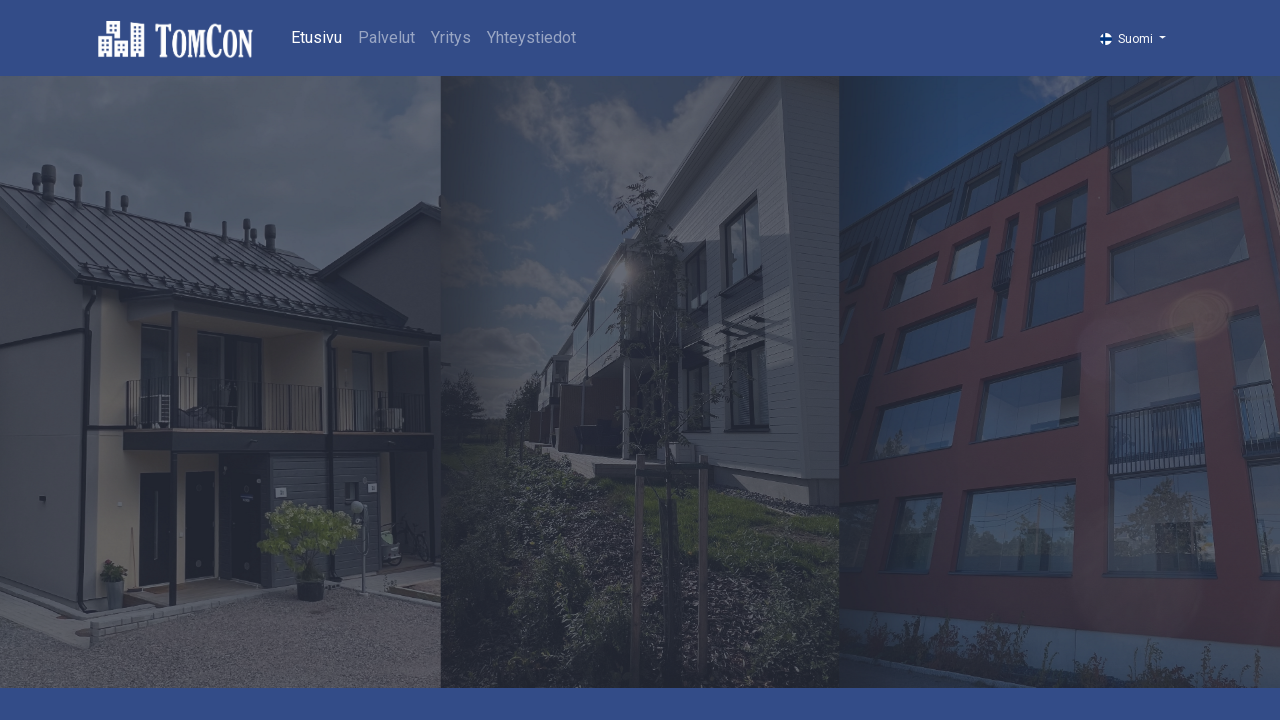

--- FILE ---
content_type: text/html; charset=utf-8
request_url: https://www.tomcon.fi/
body_size: 5385
content:
<!DOCTYPE html>
    <html lang="fi-FI" data-website-id="1" data-main-object="website.page(4,)" data-oe-company-name="TomCon Oy">
    <head>
                <meta charset="utf-8"/>
                <meta http-equiv="X-UA-Compatible" content="IE=edge,chrome=1"/>
            <meta name="viewport" content="width=device-width, initial-scale=1"/>
        <meta name="generator" content="Odoo"/>
        <meta name="description" content="Olemme rakennuttamisen ja rakentamisen konsulttipalveluita, projektinjohto-, rakennuttamis- ja valvontapalveluita sekä teknistä isännöintiä tarjoava yritys. Meiltä saat ammattilaitset apuusi oli hankkeesi pieni tai suuri. Lähdetään yhdessä kehittämään kiinteistöjen tulevaisuutta."/>
        <meta name="keywords" content="tekninen isännöinti, konsultti, konsulttiyritys, helsinki, tammisaari, tekninen isännöitsijä, tekninen isännöitsijä helsinki, valvonta, osakasmuutostyö, osakasmuutostyönvalvonta"/>
                        <meta property="og:type" content="website"/>
                        <meta property="og:title" content="Etusivu | Tomcon Oy"/>
                        <meta property="og:site_name" content="TomCon Oy"/>
                        <meta property="og:url" content="https://www.tomcon.fi/"/>
                        <meta property="og:image" content="http://95.217.7.233:8069/web/image/1666-31e3ddc9/TomCon%20Oy%20Yritysmainos.png"/>
                        <meta property="og:description" content="Olemme rakennuttamisen ja rakentamisen konsulttipalveluita, projektinjohto-, rakennuttamis- ja valvontapalveluita sekä teknistä isännöintiä tarjoava yritys. Meiltä saat ammattilaitset apuusi oli hankkeesi pieni tai suuri. Lähdetään yhdessä kehittämään kiinteistöjen tulevaisuutta."/>
                    <meta name="twitter:card" content="summary_large_image"/>
                    <meta name="twitter:title" content="Etusivu | Tomcon Oy"/>
                    <meta name="twitter:image" content="http://95.217.7.233:8069/web/image/1666-31e3ddc9/TomCon%20Oy%20Yritysmainos.png"/>
                    <meta name="twitter:description" content="Olemme rakennuttamisen ja rakentamisen konsulttipalveluita, projektinjohto-, rakennuttamis- ja valvontapalveluita sekä teknistä isännöintiä tarjoava yritys. Meiltä saat ammattilaitset apuusi oli hankkeesi pieni tai suuri. Lähdetään yhdessä kehittämään kiinteistöjen tulevaisuutta."/>
        <link rel="canonical" href="https://tomcon.fi/"/>
        <link rel="preconnect" href="https://fonts.gstatic.com/" crossorigin=""/>
                <title> Etusivu | Tomcon Oy </title>
                <link type="image/x-icon" rel="shortcut icon" href="/web/image/website/1/favicon?unique=23e5d37"/>
            <link rel="preload" href="/web/static/lib/fontawesome/fonts/fontawesome-webfont.woff2?v=4.7.0" as="font" crossorigin=""/>
            <link type="text/css" rel="stylesheet" href="/web/assets/1655-7210671/1/web.assets_common.min.css" data-asset-bundle="web.assets_common" data-asset-version="7210671"/>
            <link type="text/css" rel="stylesheet" href="/web/assets/2597-7af86e7/1/web.assets_frontend.min.css" data-asset-bundle="web.assets_frontend" data-asset-version="7af86e7"/>
                <script id="web.layout.odooscript" type="text/javascript">
                    var odoo = {
                        csrf_token: "0df540d59978b3242ebee46a8860807ef18d86f5o1801390352",
                        debug: "",
                    };
                </script>
            <script type="text/javascript">
                odoo.__session_info__ = {"is_admin": false, "is_system": false, "is_website_user": true, "user_id": false, "is_frontend": true, "profile_session": null, "profile_collectors": null, "profile_params": null, "show_effect": "True", "translationURL": "/website/translations", "cache_hashes": {"translations": "05071fb879321bf01f941f60fab1f126f565cdad"}, "geoip_country_code": null};
                if (!/(^|;\s)tz=/.test(document.cookie)) {
                    const userTZ = Intl.DateTimeFormat().resolvedOptions().timeZone;
                    document.cookie = `tz=${userTZ}; path=/`;
                }
            </script>
            <script defer="defer" type="text/javascript" src="/web/assets/139-304d9eb/1/web.assets_common_minimal.min.js" data-asset-bundle="web.assets_common_minimal" data-asset-version="304d9eb"></script>
            <script defer="defer" type="text/javascript" src="/web/assets/140-a3c5732/1/web.assets_frontend_minimal.min.js" data-asset-bundle="web.assets_frontend_minimal" data-asset-version="a3c5732"></script>
            <script defer="defer" type="text/javascript" data-src="/web/assets/1659-af685a1/1/web.assets_common_lazy.min.js" data-asset-bundle="web.assets_common_lazy" data-asset-version="af685a1"></script>
            <script defer="defer" type="text/javascript" data-src="/web/assets/2598-d6431cd/1/web.assets_frontend_lazy.min.js" data-asset-bundle="web.assets_frontend_lazy" data-asset-version="d6431cd"></script>
    </head>
            <body class="">
        <div id="wrapwrap" class="homepage   ">
    <header id="top" data-anchor="true" data-name="Header" class="  o_header_standard">
    <nav data-name="Navbar" class="navbar navbar-expand-lg navbar-light o_colored_level o_cc shadow-sm">
            <div id="top_menu_container" class="container justify-content-start justify-content-lg-between">
    <a href="/" class="navbar-brand logo mr-4">
            <span role="img" aria-label="Logo of Tomcon Oy" title="Tomcon Oy"><img src="/web/image/website/1/logo/Tomcon%20Oy?unique=23e5d37" class="img img-fluid" alt="Tomcon Oy" loading="lazy"/></span>
        </a>
                <div id="top_menu_collapse" class="collapse navbar-collapse order-last order-lg-0">
    <ul id="top_menu" class="nav navbar-nav o_menu_loading flex-grow-1">
    <li class="nav-item">
        <a role="menuitem" href="/" class="nav-link active">
            <span>Etusivu</span>
        </a>
    </li>
    <li class="nav-item">
        <a role="menuitem" href="/palvelut" class="nav-link ">
            <span>Palvelut</span>
        </a>
    </li>
    <li class="nav-item">
        <a role="menuitem" href="/meista" class="nav-link ">
            <span>Yritys</span>
        </a>
    </li>
    <li class="nav-item">
        <a role="menuitem" href="/yhteystiedot" class="nav-link ">
            <span>Yhteystiedot</span>
        </a>
    </li>
    </ul>
        <div class="js_language_selector my-auto ml-lg-2 dropdown">
            <button type="button" data-toggle="dropdown" aria-haspopup="true" aria-expanded="true" class="btn btn-sm btn-outline-secondary border-0 dropdown-toggle ">
    <img class="o_lang_flag" src="/base/static/img/country_flags/fi.png?height=25" loading="lazy"/>
    <span class="align-middle"> Suomi</span>
            </button>
            <div role="menu" class="dropdown-menu ">
                    <a href="/en" class="dropdown-item js_change_lang " data-url_code="en">
    <img class="o_lang_flag" src="/base/static/img/country_flags/us.png?height=25" loading="lazy"/>
    <span>English (US)</span>
                    </a>
                    <a href="/" class="dropdown-item js_change_lang active" data-url_code="fi">
    <img class="o_lang_flag" src="/base/static/img/country_flags/fi.png?height=25" loading="lazy"/>
    <span> Suomi</span>
                    </a>
                    <a href="/sv" class="dropdown-item js_change_lang " data-url_code="sv">
    <img class="o_lang_flag" src="/base/static/img/country_flags/se.png?height=25" loading="lazy"/>
    <span> Svenska</span>
                    </a>
            </div>
        </div>
                </div>
    <div class="oe_structure oe_structure_solo ml-lg-4"></div>
  <button type="button" data-toggle="collapse" data-target="#top_menu_collapse" class="navbar-toggler ml-auto">
    <span class="navbar-toggler-icon o_not_editable"></span>
  </button>
            </div>
    </nav>
    </header>
                <main>
    <div id="wrap" class="oe_structure oe_empty">
      <section data-resize-width="1920" data-mimetype="image/png" data-original-src="/web/image/1668-f11f13bc/TomCon%20Oy%20Yritysmainos%20%281%29.png" data-original-id="1668" data-filter-options="{&#34;blur&#34;:&#34;600&#34;,&#34;brightness&#34;:&#34;0&#34;}" style="background-image: url(&#34;/web/image/1669-2a6657b1/TomCon%20Oy%20Yritysmainos%20%281%29.png&#34;); background-position: 0% 62.0049%; position: relative;" data-name="Cover" data-snippet="s_cover" data-scroll-background-ratio="0" class="s_cover bg-black-50 o_colored_level s_parallax_no_overflow_hidden pb0 pt192 oe_img_bg o_bg_img_center">
        <div class="s_allow_columns container">
          <h1 style="text-align: right;"><img class="img-fluid o_animate o_anim_fade_in_left o_visible" src="/web/image/1817-dba31a98/40b96f32-0483-4d12-8b53-fd35d419b62e.png" data-original-title="" title="" aria-describedby="tooltip830325" loading="lazy" style="animation-duration: 3s !important;" alt="" data-original-id="1816" data-original-src="/web/image/1816-a6dfdbdf/40b96f32-0483-4d12-8b53-fd35d419b62e.png" data-mimetype="image/png" data-resize-width="1110"/>&nbsp;&nbsp;<span class="o_animated_text o_animate o_anim_fade_in_left o_visible" style="animation-duration: 4s !important; animation-delay: 2s !important;">Kumppanisi kiinteistöalalla&nbsp;</span>&nbsp;
          </h1>
          <p class="lead" style="text-align: center;">
            <br/>
          </p>
        </div>
      </section>
      <section class="s_text_block o_colored_level pb32 pt40 o_cc o_cc3" data-snippet="s_text_block" data-name="Text" style="background-image: none; background-color: rgb(51, 76, 136) !important;">
        <div class="s_allow_columns container">
          <h5 style="text-align: center;">
            <font style="color: rgb(249, 250, 252); font-size: 24px;">Tervetuloa tutustumaan TomCon:n palvelutarjontaan.&nbsp;</font>
          </h5>
          <h5 style="text-align: center;">
            <font style="color: rgb(249, 250, 252); font-size: 24px;">Olemme rakennuttamisen ja rakentamisen konsulttipalveluihin erikoistunut asiantuntijayritys.</font>
          </h5>
          <h5 style="text-align: center;">
            <font style="color: rgb(249, 250, 252); font-size: 24px;">Palveluihimme kuuluu mm. projektinjohto-, rakennuttamis- ja valvontapalvelut, vuositakuutarkastuksen ennakkotarkastukset, asbesti- ja haitta-ainekartoitukset,&nbsp;</font>
            <font style="color: rgb(249, 250, 252); font-size: 24px;">rakennustyön tarkkailijan - ja vastaavan työnjohtajan palvelut&nbsp;</font>
            <font style="color: rgb(249, 250, 252); font-size: 24px;">sekä teknisen isännöinnin palvelut.&nbsp;</font>
          </h5>
          <p style="text-align: center;">
            <br/>
          </p>
          <h5 style="text-align: center;">
            <font style="color: rgb(249, 250, 252); font-size: 24px;">Yrityksen toiminta-alue on&nbsp;Uusimaa.</font>
            <br/>
            <br/>
            <font style="color: rgb(249, 250, 252); font-size: 24px;"></font>
            <br/>
          </h5>
        </div>
      </section>
      <section style="background-image: none;" data-name="Banner" data-snippet="s_banner" data-scroll-background-ratio="1" class="s_banner parallax s_parallax_is_fixed pt96 o_colored_level pb112">
        <span data-resize-width="1920" data-mimetype="image/jpeg" data-original-src="/web/image/1819-f6a7e65d/REFERENSSEJ%C3%84%20JA%20YRITYSLOGO%20KUVA.jpg" data-original-id="1819" style="background-image: url(&#34;/web/image/1820-c958006e/REFERENSSEJ%C3%84%20JA%20YRITYSLOGO%20KUVA.jpg&#34;); background-position: 50% 0px;" class="s_parallax_bg oe_img_bg o_bg_img_center"></span>
      </section>
    </div>
                </main>
                <footer id="bottom" data-anchor="true" data-name="Footer" class="o_footer o_colored_level o_cc ">
                    <div id="footer" class="oe_structure oe_structure_solo" style="">
      <section data-name="Text" data-snippet="s_text_block" class="s_text_block pb16 pt32" style="background-image: none;" data-original-title="" title="" aria-describedby="tooltip801809">
        <div class="container">
          <div aria-describedby="tooltip753573" title="" data-original-title="" class="row align-items-end">
            <div style="" class="pt16 pb16 o_colored_level col-lg-4">
              <p class="mb-2">
                <br/>
              </p>
              <h4 style="text-align: center;">
Miten voimme auttaa?
<br/></h4>
            </div>
            <div style="" aria-describedby="tooltip677777" title="" data-original-title="" class="col-lg-3 pt16 pb16 o_colored_level">
              <p class="mb-2">
                <span style="font-size: 24px;">Soita</span>
              </p>
              <h5 aria-describedby="tooltip624113" title="" data-original-title="">
                <span class="o_force_ltr">
                  <a href="tel:+358 40 700 5885" data-original-title="" title="">
                    <span style="font-size: 24px;">
                      <font style="color: rgb(195, 207, 223);">+358 40 700 5885</font>
                    </span>
                  </a>
                </span>
                <br/>
              </h5>
            </div>
            <div style="" aria-describedby="tooltip869413" title="" data-original-title="" class="col-lg-3 pt16 pb16 o_colored_level">
              <p class="mb-2" data-original-title="" title="" aria-describedby="tooltip639920">
                <span style="font-size: 24px;">Lähetä sähköposti</span>
              </p>
              <h5 aria-describedby="tooltip85125" title="" data-original-title="">
                <a title="" data-original-title="" href="mailto:info@tomcon.fi">
                  <span style="font-size: 24px;">
                    <font class="text-o-color-2">info@tomcon.fi</font>
                  </span>
                </a>
                <br/>
              </h5>
            </div>
            <div style="" class="col-lg-3 pt16 pb16 o_colored_level">
            </div>
          </div>
        </div>
      </section>
      <section style="background-image: none;" class="s_text_block" data-snippet="s_text_block" data-name="Text">
        <div class="container allow_columns">
          <div data-name="Social Media" data-snippet="s_share" class="s_share text-center no_icon_color" data-original-title="" title="" aria-describedby="tooltip897249">
            <p aria-describedby="tooltip904415" title="" data-original-title="" class="s_share_title d-block mb-2">
              <span style="font-size: 24px;">Seuraa meitä</span>
            </p>
            <a title="" data-original-title="" class="s_share_twitter" href="https://www.facebook.com/TomCon-Oy-355725325031759/">
              <i class="fa m-1 fa-facebook-square fa-2x o_animating" data-original-title="" title="" aria-describedby="tooltip448020" style="">​</i>
            </a>
            <a title="" data-original-title="" class="s_share_linkedin" href="https://www.linkedin.com/company/tomcon-oy/">
              <i class="fa m-1 fa-2x fa-linkedin-square" data-original-title="" title="" aria-describedby="tooltip409132">​</i>
            </a>
          </div>
          <div class="s_hr pt16 pb16" data-name="Separator">
            <hr class="w-100 mx-auto" style="border-top-width: 1px; border-top-style: solid; border-color: var(--600);"/>
          </div>
        </div>
      </section>
      <section class="s_text_block" data-snippet="s_text_block" data-name="Text" style="background-image: none;">
        <div class="container">
          <div class="row align-items-center">
            <div style="" class="col-lg-2 pb16 o_colored_level">
              <a href="/" class="o_footer_logo logo">
                <img data-aspect-ratio="0/0" data-scale-y="1" data-scale-x="1" data-height="546" data-width="1570.3625000000002" style="" src="/web/image/1073-2775e7c8/logo-white.png" class="img-fluid o_we_image_cropped" aria-label="Logo of MyCompany" title="MyCompany" role="img" loading="lazy" alt="" data-original-id="238" data-original-src="/web/image/238-13e2e71d/logo-white.png" data-mimetype="image/png"/>
              </a>
            </div>
            <div style="" class="col-lg-10 pb16 text-right o_colored_level">
              <ul aria-describedby="tooltip323548" title="" data-original-title="" class="list-inline mb-0">
                <li class="list-inline-item">
                  <a title="" data-original-title="" href="/">Etusivu</a>
                </li>
                <li class="list-inline-item">•</li>
                <li class="list-inline-item"><a title="" data-original-title="" href="/palvelut">Palvelut</a>&nbsp;</li>
                <li class="list-inline-item">•</li>
                <li class="list-inline-item"><a title="" data-original-title="" href="/meista">Yritys</a>&nbsp;</li>
                <li class="list-inline-item">•</li>
                <li class="list-inline-item"><a aria-describedby="popover781812" title="" data-original-title="" href="/yhteystiedot">Yhteystiedot</a>&nbsp;</li>
                <li class="list-inline-item"></li>
                <li class="list-inline-item"></li>
              </ul>
            </div>
          </div>
        </div>
      </section>
    </div>
  <div class="o_footer_copyright o_colored_level o_cc" data-name="Copyright">
                        <div class="container py-3">
                            <div class="row">
                                <div class="col-sm text-center text-sm-left text-muted">
                                    <span class="o_footer_copyright_name mr-2">Copyright © Tomcon Oy</span>
  </div>
                                <div class="col-sm text-center text-sm-right o_not_editable">
        <div class="o_brand_promotion">
        Powered by 
            <a target="_blank" class="badge badge-light" href="https://erpware.fi">
                <img alt="Odoo" src="https://erpware.fi/web/image/website/1/favicon?unique=d05f2e8" style="height: 1em; vertical-align: baseline;" loading="lazy"/>
            </a>
        </div>
                                </div>
                            </div>
                        </div>
                    </div>
                </footer>
            </div>
    </body>
        </html>